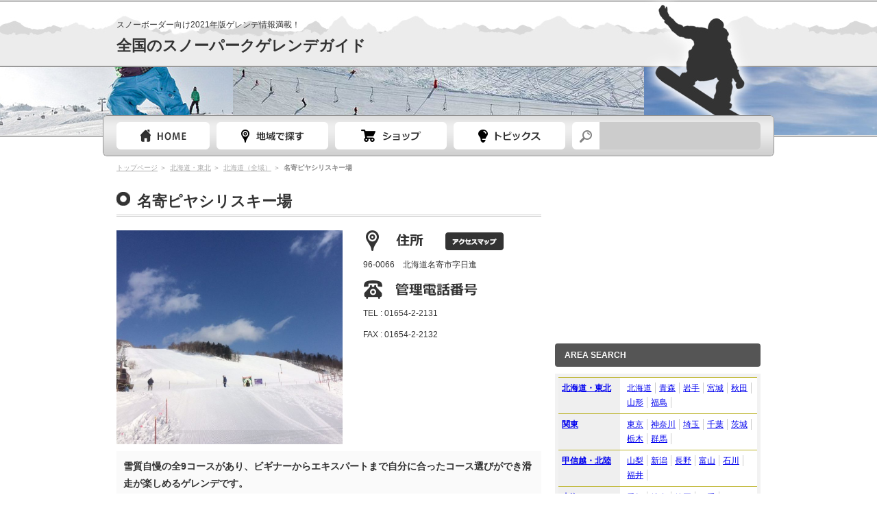

--- FILE ---
content_type: text/html; charset=UTF-8
request_url: https://snowjp.net/gerende/%E5%90%8D%E5%AF%84%E3%83%94%E3%83%A4%E3%82%B7%E3%83%AA%E3%82%B9%E3%82%AD%E3%83%BC%E5%A0%B4-2
body_size: 12192
content:
<!DOCTYPE html>
<!--[if IE 6 ]><html class="ie6" lang="ja"><![endif]-->
<!--[if IE 7 ]><html class="ie7" lang="ja"><![endif]-->
<!--[if IE 8 ]><html class="ie8" lang="ja"><![endif]-->
<!--[if IE 9 ]><html class="ie9" lang="ja"><![endif]-->
<!--[if (gt IE 9)|!(IE)]><!--><html lang="ja"><!--<![endif]-->
<head>
<meta charset="utf-8" />
      <title>名寄ピヤシリスキー場 | スノーパークゲレンデガイド</title>

<meta name="description" content="ボーダーのための国内ゲレンデ情報サイト" />
<meta name="keywords" content="スノーボード,スノーパーク,ゲレンデ,スキー" />
<meta http-equiv="X-UA-Compatible" content="IE=edge" />

<script>
</script>


<!--アナティクスここから-->
<script>
  (function(i,s,o,g,r,a,m){i['GoogleAnalyticsObject']=r;i[r]=i[r]||function(){
  (i[r].q=i[r].q||[]).push(arguments)},i[r].l=1*new Date();a=s.createElement(o),
  m=s.getElementsByTagName(o)[0];a.async=1;a.src=g;m.parentNode.insertBefore(a,m)
  })(window,document,'script','//www.google-analytics.com/analytics.js','ga');

  ga('create', 'UA-42620043-9', 'sk8parks.net');
  ga('send', 'pageview');

</script>
<!--アナティクスここまで-->



<!--ファビコンここから-->
<link rel="shortcut icon" href="https://snowjp.net/wp-content/themes/original/images/favicon.ico" type="image/vnd.microsoft.icon" />
<!--ファビコンここまで-->


<link rel='dns-prefetch' href='//s.w.org' />
<link rel="alternate" type="application/rss+xml" title="スノーパークゲレンデガイド &raquo; フィード" href="https://snowjp.net/feed" />
<link rel="alternate" type="application/rss+xml" title="スノーパークゲレンデガイド &raquo; コメントフィード" href="https://snowjp.net/comments/feed" />
<link rel="alternate" type="application/rss+xml" title="スノーパークゲレンデガイド &raquo; 名寄ピヤシリスキー場 のコメントのフィード" href="https://snowjp.net/gerende/%e5%90%8d%e5%af%84%e3%83%94%e3%83%a4%e3%82%b7%e3%83%aa%e3%82%b9%e3%82%ad%e3%83%bc%e5%a0%b4-2/feed" />
		<script type="text/javascript">
			window._wpemojiSettings = {"baseUrl":"https:\/\/s.w.org\/images\/core\/emoji\/13.0.1\/72x72\/","ext":".png","svgUrl":"https:\/\/s.w.org\/images\/core\/emoji\/13.0.1\/svg\/","svgExt":".svg","source":{"concatemoji":"https:\/\/snowjp.net\/wp-includes\/js\/wp-emoji-release.min.js"}};
			!function(e,a,t){var n,r,o,i=a.createElement("canvas"),p=i.getContext&&i.getContext("2d");function s(e,t){var a=String.fromCharCode;p.clearRect(0,0,i.width,i.height),p.fillText(a.apply(this,e),0,0);e=i.toDataURL();return p.clearRect(0,0,i.width,i.height),p.fillText(a.apply(this,t),0,0),e===i.toDataURL()}function c(e){var t=a.createElement("script");t.src=e,t.defer=t.type="text/javascript",a.getElementsByTagName("head")[0].appendChild(t)}for(o=Array("flag","emoji"),t.supports={everything:!0,everythingExceptFlag:!0},r=0;r<o.length;r++)t.supports[o[r]]=function(e){if(!p||!p.fillText)return!1;switch(p.textBaseline="top",p.font="600 32px Arial",e){case"flag":return s([127987,65039,8205,9895,65039],[127987,65039,8203,9895,65039])?!1:!s([55356,56826,55356,56819],[55356,56826,8203,55356,56819])&&!s([55356,57332,56128,56423,56128,56418,56128,56421,56128,56430,56128,56423,56128,56447],[55356,57332,8203,56128,56423,8203,56128,56418,8203,56128,56421,8203,56128,56430,8203,56128,56423,8203,56128,56447]);case"emoji":return!s([55357,56424,8205,55356,57212],[55357,56424,8203,55356,57212])}return!1}(o[r]),t.supports.everything=t.supports.everything&&t.supports[o[r]],"flag"!==o[r]&&(t.supports.everythingExceptFlag=t.supports.everythingExceptFlag&&t.supports[o[r]]);t.supports.everythingExceptFlag=t.supports.everythingExceptFlag&&!t.supports.flag,t.DOMReady=!1,t.readyCallback=function(){t.DOMReady=!0},t.supports.everything||(n=function(){t.readyCallback()},a.addEventListener?(a.addEventListener("DOMContentLoaded",n,!1),e.addEventListener("load",n,!1)):(e.attachEvent("onload",n),a.attachEvent("onreadystatechange",function(){"complete"===a.readyState&&t.readyCallback()})),(n=t.source||{}).concatemoji?c(n.concatemoji):n.wpemoji&&n.twemoji&&(c(n.twemoji),c(n.wpemoji)))}(window,document,window._wpemojiSettings);
		</script>
		<style type="text/css">
img.wp-smiley,
img.emoji {
	display: inline !important;
	border: none !important;
	box-shadow: none !important;
	height: 1em !important;
	width: 1em !important;
	margin: 0 .07em !important;
	vertical-align: -0.1em !important;
	background: none !important;
	padding: 0 !important;
}
</style>
	<link rel='stylesheet' id='wp-block-library-css'  href='https://snowjp.net/wp-includes/css/dist/block-library/style.min.css' type='text/css' media='all' />
<link rel='stylesheet' id='contact-form-7-css'  href='https://snowjp.net/wp-content/plugins/contact-form-7/includes/css/styles.css' type='text/css' media='all' />
<link rel='stylesheet' id='wp-pagenavi-css'  href='https://snowjp.net/wp-content/plugins/wp-pagenavi/pagenavi-css.css' type='text/css' media='all' />
<link rel='stylesheet' id='normalize-css'  href='https://snowjp.net/wp-content/themes/original/css/normalize.css' type='text/css' media='all' />
<link rel='stylesheet' id='jquery-fancybox-css'  href='https://snowjp.net/wp-content/themes/original/css/jquery-fancybox.css' type='text/css' media='all' />
<script type='text/javascript' src='https://snowjp.net/wp-content/themes/original/js/jquery-1.8.3.min.js' id='jquery-js'></script>
<script type='text/javascript' src='https://snowjp.net/wp-content/themes/original/js/config.js' id='config-js'></script>
<script type='text/javascript' src='https://snowjp.net/wp-content/themes/original/js/jquery-fancybox.js' id='jquery-fancybox-js'></script>
<script type='text/javascript' src='https://snowjp.net/wp-content/themes/original/js/jquery-flatheights.js' id='jquery-flatheights-js'></script>
<script type='text/javascript' src='https://snowjp.net/wp-content/themes/original/js/rollover2.js' id='rollover2-js'></script>
<script type='text/javascript' src='https://snowjp.net/wp-content/themes/original/js/imgLiquid-min.js' id='imgLiquid-min-js'></script>
<link rel="https://api.w.org/" href="https://snowjp.net/wp-json/" /><link rel="canonical" href="https://snowjp.net/gerende/%e5%90%8d%e5%af%84%e3%83%94%e3%83%a4%e3%82%b7%e3%83%aa%e3%82%b9%e3%82%ad%e3%83%bc%e5%a0%b4-2" />
<link rel="alternate" type="application/json+oembed" href="https://snowjp.net/wp-json/oembed/1.0/embed?url=https%3A%2F%2Fsnowjp.net%2Fgerende%2F%25e5%2590%258d%25e5%25af%2584%25e3%2583%2594%25e3%2583%25a4%25e3%2582%25b7%25e3%2583%25aa%25e3%2582%25b9%25e3%2582%25ad%25e3%2583%25bc%25e5%25a0%25b4-2" />
<link rel="alternate" type="text/xml+oembed" href="https://snowjp.net/wp-json/oembed/1.0/embed?url=https%3A%2F%2Fsnowjp.net%2Fgerende%2F%25e5%2590%258d%25e5%25af%2584%25e3%2583%2594%25e3%2583%25a4%25e3%2582%25b7%25e3%2583%25aa%25e3%2582%25b9%25e3%2582%25ad%25e3%2583%25bc%25e5%25a0%25b4-2&#038;format=xml" />
<link rel='stylesheet' id='style-css'  href='https://snowjp.net/wp-content/themes/original/style.css' type='text/css' media='all' />
<!--PCここから-->
</head><body class="gerende-template-default single single-gerende postid-7224">
<header id="header" class="clearfix">
<div id="headerWrap">


<!--==================================================
タイトル
===================================================-->
<div id="discs" class="mgnsp">
<p id="disc">スノーボーダー向け2021年版ゲレンデ情報満載！</p>
<p id="wptitle"><a href="/">全国のスノーパークゲレンデガイド</a></p>
</div>
<!--==================================================
タイトル
===================================================-->

<!--==================================================
検索
===================================================-->
<div class="search">
<form role="search" method="get" id="searchform" action="https://snowjp.net/">
    <div><label class="screen-reader-text" for="s">Search for:</label>
        <input type="text" value="" name="s" id="s" />
        <input type="submit" id="searchsubmit" value="Search" />
    </div>
</form></div>
<!--==================================================
検索
===================================================-->

<!--==================================================
グローバルナビ
===================================================-->
<nav id="gNavi">
<div class="menu-gnavi-container"><ul id="menu-gnavi" class="menu"><li id="menu-item-2601" class="menu-item menu-item-type-post_type menu-item-object-page menu-item-home menu-item-2601"><a href="https://snowjp.net/">トップページ</a></li>
<li id="menu-item-2602" class="menu-item menu-item-type-post_type menu-item-object-page menu-item-2602"><a href="https://snowjp.net/state">都道府県選択</a></li>
<li id="menu-item-2605" class="menu-item menu-item-type-post_type menu-item-object-page menu-item-2605"><a href="https://snowjp.net/shop">スノーボードショップガイド</a></li>
<li id="menu-item-2606" class="menu-item menu-item-type-post_type menu-item-object-page menu-item-2606"><a href="https://snowjp.net/topic">スノーボードトピック</a></li>
</ul></div></nav><!--/ #gNavi-->
<!--==================================================
グローバルナビ
===================================================-->

<!--==================================================
グローバルナビ
===================================================-->
<!--==================================================
グローバルナビ
===================================================-->

<!--==================================================
楽天アイコン
===================================================-->
<!-- <p class="shopicon">
<img src="https://snowjp.net/wp-content/themes/original/images/shopicon.png" alt="スノーボードショップ" width="auto" height="auto" />
</p> -->
<!--==================================================
楽天アイコン
===================================================-->

<!--/ #headerWrap--></div>
<!--/ #header--></header><div id="wrap">
<div id="contents" class="clearfix">
<div id="main">
<div id="breadcrumb"><ul><li><a href="https://snowjp.net/">トップページ</a></li><li><a href="/tohoku">北海道・東北</a></li><li><a href="tohoku/hokkaidou">北海道（全域）</a></li><li>名寄ピヤシリスキー場</li></ul></div>
<h1>名寄ピヤシリスキー場<span></span></h1>

<!--==================================
 SNSセット
===================================-->
<div class="ninja_onebutton">
<script type="text/javascript">
//<![CDATA[
(function(d){
if(typeof(window.NINJA_CO_JP_ONETAG_BUTTON_5088b2a7b1fedde24ebc3078c93d9922)=='undefined'){
    document.write("<sc"+"ript type='text\/javascript' src='http:\/\/omt.shinobi.jp\/b\/5088b2a7b1fedde24ebc3078c93d9922'><\/sc"+"ript>");
}else{ 
    window.NINJA_CO_JP_ONETAG_BUTTON_5088b2a7b1fedde24ebc3078c93d9922.ONETAGButton_Load();}
})(document);
//]]>
</script><span class="ninja_onebutton_hidden" style="display:none;"></span><span style="display:none;" class="ninja_onebutton_hidden"></span>
</div>
<!--==================================
 SNSセット
===================================-->

<div class="">
<div class="boxUp clearfix">
<div class="mainimg"><a href="https://snowjp.net/wp-content/uploads/2015/12/piyasirisky1.png">
<img src="https://snowjp.net/wp-content/uploads/2015/12/piyasirisky1.png" alt="名寄ピヤシリスキー場" width="330" height="auto" />
</a>
</div><!--/* .img -->

<!--=====================================
    PC
======================================-->
<div class="exp">
<dl>
<dt class="address">
<img src="https://snowjp.net/wp-content/themes/original/images/single-address.gif" alt="名寄ピヤシリスキー場の住所" width="260" height="30" />
<a class="maplink" href="#gmap" title="アクセスマップ"><img src="https://snowjp.net/wp-content/themes/original/images/single-maplink.gif" alt="アクセスマップ" width="85" height="26" /></a>
</dt>
<dd>96-0066　北海道名寄市字日進</dd>
</dl>
<dl>
<dt class="tel">
<img src="https://snowjp.net/wp-content/themes/original/images/single-tell.gif" alt="名寄ピヤシリスキー場の電話番号" width="260" height="30" />
</dt>
<dd>TEL : 01654-2-2131</dd>
<dd>FAX : 01654-2-2132</dd>
</dl>
</div><!--//.exp-->
<!--=====================================
    PC
======================================-->


<!--=====================================
    SP
======================================-->
<!--=====================================
    SP
======================================-->

</div><!--//.boxUp-->

<div class="exptxt mgnsp mgnT10">
<div class="catch">雪質自慢の全9コースがあり、ビギナーからエキスパートまで自分に合ったコース選びができ滑走が楽しめるゲレンデです。</div>
<div>すべてが凍てつく氷点下30度の中、北海道ならではの最良のパウダースノーが味わえ全長1700mのFIS公認のダウンヒルコースを持ち、本格派も満足できる滑りごたえです。 </div>
</div><!--//.exptxt-->
</div><!--//.-->


<!--=====================================
    アドセンス
======================================-->
<div class="adsense">
<script async src="//pagead2.googlesyndication.com/pagead/js/adsbygoogle.js"></script>
<!-- 全国のスノーパークゲレンデ（SP　レスポンシブ） -->
<ins class="adsbygoogle"
     style="display:block"
     data-ad-client="ca-pub-1316668725552378"
     data-ad-slot="8200349118"
     data-ad-format="auto"></ins>
<script>
(adsbygoogle = window.adsbygoogle || []).push({});
</script>
</div>
<!--=====================================
    アドセンス
======================================-->



<div class="expinfo">

<!--\\\\\\\\\\\\\\\\\\\\\\\\\\\\\\\\\\\\\\\\\\
ゲレンデ管理運営情報
\\\\\\\\\\\\\\\\\\\\\\\\\\\\\\\\\\\\\\\\\\\-->
<h3>ゲレンデ管理運営情報</h3>

<dl class="infos clearfix">
<dt>ホームページ</dt>
<dd><span> ： </span><a target="_blank" href="http://www.nayoro.co.jp/piyashiri/youkosopiyashiri.html">名寄ピヤシリスキー場</a></dd>
</dl>

<!-- <dl class="infos clearfix">
<dt>オープン予定部</dt>
<dd><span> ： </span></dd>
</dl> -->

<!-- <dl class="infos clearfix">
<dt>クローズ予定日</dt>
<dd><span> ： </span></dd>
</dl> -->


<!--\\\\\\\\\\\\\\\\\\\\\\\\\\\\\\\\\\\\\\\\\\
ゲレンデ設備詳細
\\\\\\\\\\\\\\\\\\\\\\\\\\\\\\\\\\\\\\\\\\\-->
<h3>ゲレンデ設備詳細</h3>

<table class="tblB">


<!--<tr>
<th>営業時間</th>
<td>9:00～20:30（ナイター16:30～)<br />
ナイター営業リフト・・日～木は第1ペアリフト　金・土は第1・第2ペアリフト　<br>※変更されている場合があります
</td>
</tr>-->

<tr>
<th>アクセス</th>
<td>道央自動車道士別剣淵ICから国道40号を稚内方面へ車で30km</td>
</tr>

<tr>
<th>コース情報</th>
<td>コース本数：9本<br />
平均斜度：18度<br />
リフト本数：4基</td>
</tr>



<!-- <tr>
<th>リフト詳細</th>
<td>大人：2650円<br />
小人：1650円<br />
シニア：1650円</td>
</tr> -->

<tr>
<th>駐車場</th>
<td>800台 無料</td>
</tr>

<tr>
<th>ゲレンデ</th>
<td>
<p>【標高】最上部：673m<br />
最下部：193m</p>
<p>【最大滑走距離】 【最大傾斜】</p>
</td>
</tr>

<!-- <tr>
<th>スクール</th>
<td>大人：2000円</td>
</tr> -->

<!-- <tr>
<th>レンタル料金</th>
<td>スキーセット：3500円<br />
スノーボードセット：4000円<br />
ウェア：2500円</td>
</tr> -->





</table>

<div class="alert">
上記内容は現在、変更されている場合があります。<br>
最新の情報は、公式サイトから必ずご確認いただきますようお願いいたします。
</div>

<style>
.alert {
    border: solid 2px #ef3c8c;
    color: #ef3c8c;
    padding: 10px;
    font-weight: bold;
    margin: 10px 0;
}
</style>

<!--=====================================
    常設設備
======================================-->

<h3>常設設備</h3>

<div class="option clearfix">

<p><img src="https://snowjp.net/wp-content/themes/original/images/icon-nighter.jpg" alt="" width="" height="" /></p>






</div>

<!--=====================================
    常設設備
======================================-->



<!--=====================================
    設置セクション
======================================-->
<h3>設置セクション</h3>

<div class="section clearfix">

<p><img src="https://snowjp.net/wp-content/themes/original/images/section01off.gif" alt="" width="" height="" /></p>

<p><img src="https://snowjp.net/wp-content/themes/original/images/section02off.gif" alt="" width="" height="" /></p>

<p><img src="https://snowjp.net/wp-content/themes/original/images/section03off.gif" alt="" width="" height="" /></p>

<p><img src="https://snowjp.net/wp-content/themes/original/images/section04off.gif" alt="" width="" height="" /></p>

<p><img src="https://snowjp.net/wp-content/themes/original/images/section05off.gif" alt="" width="" height="" /></p>

<p><img src="https://snowjp.net/wp-content/themes/original/images/section06off.gif" alt="" width="" height="" /></p>

<p><img src="https://snowjp.net/wp-content/themes/original/images/section07.gif" alt="" width="" height="" /></p>
</div><!--//.section-->
<p class="alert">※セクションの情報は現在調査の途中段階です。内容に相違がある可能性がありますので、ご了承下さい。</p>

<!--=====================================
    設置セクション
======================================-->


<!--\\\\\\\\\\\\\\\\\\\\\\\\\\\\\\\\\\\\\\\\\\
フォトギャラリー
\\\\\\\\\\\\\\\\\\\\\\\\\\\\\\\\\\\\\\\\\\\-->
<div class="gallery">
<h3>名寄ピヤシリスキー場のフォトギャラリー</h3>



<ul class="clearfix">
<li>
<a href="https://snowjp.net/wp-content/uploads/2015/12/piyasirisky.png" title="名寄ピヤシリスキー場">
<img class="flat" src="https://snowjp.net/wp-content/uploads/2015/12/piyasirisky.png" alt="名寄ピヤシリスキー場" width="180" height="140" />
</a>
</li>
<li>
<a href="https://snowjp.net/wp-content/uploads/2015/12/piyasirisky2.png" title="名寄ピヤシリスキー場">
<img class="flat" src="https://snowjp.net/wp-content/uploads/2015/12/piyasirisky2.png" alt="名寄ピヤシリスキー場" width="180" height="140" />
</a>
</li>
<li>
<a href="https://snowjp.net/wp-content/uploads/2015/12/piyasirisky3.png" title="名寄ピヤシリスキー場">
<img class="flat" src="https://snowjp.net/wp-content/uploads/2015/12/piyasirisky3.png" alt="名寄ピヤシリスキー場" width="180" height="140" />
</a>
</li>
</ul>
<p class="click">画像クリックをすれば、拡大表示されます</p>

</div><!--//.gallery-->


<!--=====================================
    アクセスマップ
======================================-->
<div class="accsess">
<h3 id="gmap">アクセスマップ</h3>
<div class="mgnB10">
<iframe src="https://www.google.com/maps/embed?pb=!1m18!1m12!1m3!1d45615.263177855995!2d142.45537908802933!3d44.39306705019897!2m3!1f0!2f0!3f0!3m2!1i1024!2i768!4f13.1!3m3!1m2!1s0x5f0d92e1f187711f%3A0x6ab268073dea95ad!2z5ZCN5a-E44OU44Ok44K344Oq44K544Kt44O85aC0!5e0!3m2!1sja!2sjp!4v1449245562644" width="600" height="450" frameborder="0" style="border:0" allowfullscreen></iframe></div>
<p><span class="bold">【住所】 ： </span>96-0066　北海道名寄市字日進</p>
</div><!--//.accsess-->
<!--=====================================
    アクセスマップ
======================================-->


<!--=====================================
    近隣の宿泊施設
======================================-->
<div class="house">
<h3>名寄ピヤシリスキー場近隣の宿泊施設</h3>
<ul class="clearfix">
<li>
<p><img src="" alt="名寄ピヤシリスキー場" width="180" height="140" /></p>
<p><a href="http://hb.afl.rakuten.co.jp/hgc/120c06ee.e39c52ee.120c06ef.4d741e5b/?pc=http%3a%2f%2ftravel.rakuten.co.jp%2fyado%2ftraffic%2fhokkaido%2f00000000000000027073.html%3fs_kwcid%3dpaidsearch%26k_clickid%3defb6cfc1-1d6d-4358-95e8-3e11d69322e4%26scid%3daf_link_urltxt&amp;m=http%3a%2f%2fm.travel.rakuten.co.jp%2fportal%2fi%2fi_top.main" target="_blank">名寄駅 周辺のホテル・旅館</a></p>
</li>
</ul>
<div class="rakutentravel">
<p class=""></p>
</div>
</div><!--//.gallery-->
<!--=====================================
    近隣の宿泊施設
======================================-->


<!--==================================================
天気予報＆リフトチケットお得購入
===================================================-->
<!--==================================================
ピンポイント天気予報＆リフトチケットお得予約購入
===================================================-->



<!--==================================================
近隣の観光スポット
===================================================-->
<!--==================================================
近隣の観光スポット
===================================================-->



<!--==================================================
掲示板
===================================================-->
<h3>自由掲示板</h3>
<div class="bbs">
<div class="comment">

<div id="comments">
<ul id="comments-list">
<li>まだ書き込みはありません</li>
</ul>
<p class="bold">【掲示板に書き込む】</p>
	<div id="respond" class="comment-respond">
		<h3 id="reply-title" class="comment-reply-title">コメントを残す <small><a rel="nofollow" id="cancel-comment-reply-link" href="/gerende/%E5%90%8D%E5%AF%84%E3%83%94%E3%83%A4%E3%82%B7%E3%83%AA%E3%82%B9%E3%82%AD%E3%83%BC%E5%A0%B4-2#respond" style="display:none;">コメントをキャンセル</a></small></h3><form action="https://snowjp.net/wp-comments-post.php" method="post" id="commentform" class="comment-form"><p class="comment-form-comment"><label for="comment">コメント（必須）</label><br /><textarea id="comment" name="comment" cols="45" rows="8" aria-required="true"></textarea></p><p id="inputtext"><label for="author">名前（必須）</label> <br /><input id="author" name="author" type="text" value="" size="30" aria-required='true' /></p>
<p class="comment-form-cookies-consent"><input id="wp-comment-cookies-consent" name="wp-comment-cookies-consent" type="checkbox" value="yes" /> <label for="wp-comment-cookies-consent">次回のコメントで使用するためブラウザーに自分の名前、メールアドレス、サイトを保存する。</label></p>
<p class="form-submit"><input name="submit" type="submit" id="submit" class="submit" value="コメントを送信" /> <input type='hidden' name='comment_post_ID' value='7224' id='comment_post_ID' />
<input type='hidden' name='comment_parent' id='comment_parent' value='0' />
</p><p style="display: none;"><input type="hidden" id="akismet_comment_nonce" name="akismet_comment_nonce" value="49af51968c" /></p><input type="hidden" id="ak_js" name="ak_js" value="96"/><textarea name="ak_hp_textarea" cols="45" rows="8" maxlength="100" style="display: none !important;"></textarea></form>	</div><!-- #respond -->
	</div><!-- comments --></div>
<p class="mgnsp mini">どなたでもご自由にご利用下さい。ただし悪質・不適切な内容は削除させて頂きます。</p>
</div><!--//.clmbbs-->
<!--==================================================
掲示板
===================================================-->





<!--==================================================
近隣のパーク＆スポット
===================================================-->
<div class="some">
<h3>近隣のパーク＆スポット</h3>
<article class="archive">
<div class="postBox clearfix">
<div class="postBoxIn">

<div class="thumbnail">
<a class="thumbnail-link" href="https://snowjp.net/gerende/%e5%b0%8f%e5%b9%b3%e7%94%ba%e6%9c%9b%e6%b4%8b%e5%8f%b0%e3%82%b9%e3%82%ad%e3%83%bc%e5%a0%b4" title="小平町望洋台スキー場">
<img src="https://snowjp.net/wp-content/uploads/2014/10/kohira2.jpg" width="140" height="140" />
</a>
</div>

<div class="postExp">
<h3><a href="https://snowjp.net/gerende/%e5%b0%8f%e5%b9%b3%e7%94%ba%e6%9c%9b%e6%b4%8b%e5%8f%b0%e3%82%b9%e3%82%ad%e3%83%bc%e5%a0%b4" title="小平町望洋台スキー場">
小平町望洋台スキー場</a></h3>

<!--抜粋カスタムフィールド-->
<p class="mgnT10">北海道留萌郡小平町534</p>
<p class="mgnB0"><a href="https://snowjp.net/gerende/%e5%b0%8f%e5%b9%b3%e7%94%ba%e6%9c%9b%e6%b4%8b%e5%8f%b0%e3%82%b9%e3%82%ad%e3%83%bc%e5%a0%b4" title="小平町望洋台スキー場">
<img src="https://snowjp.net/wp-content/themes/original/images/spot-link_off.gif" alt="" width="450" height="30" />
</a></p>

<!--抜粋カスタムフィールドここまで-->


</div>
</div>
</div>
</article>




<article class="archive">
<div class="postBox clearfix">
<div class="postBoxIn">

<div class="thumbnail">
<a class="thumbnail-link" href="https://snowjp.net/gerende/%e4%b8%89%e7%ac%a0%e6%a1%82%e6%b2%a2%e5%9b%bd%e8%a8%ad%e3%82%b9%e3%82%ad%e3%83%bc%e5%a0%b4" title="三笠桂沢国設スキー場">
<img src="https://snowjp.net/wp-content/uploads/2014/10/mikasakatura1.jpg" width="140" height="140" />
</a>
</div>

<div class="postExp">
<h3><a href="https://snowjp.net/gerende/%e4%b8%89%e7%ac%a0%e6%a1%82%e6%b2%a2%e5%9b%bd%e8%a8%ad%e3%82%b9%e3%82%ad%e3%83%bc%e5%a0%b4" title="三笠桂沢国設スキー場">
三笠桂沢国設スキー場</a></h3>

<!--抜粋カスタムフィールド-->
<p class="mgnT10">〒068-2102　北海道三笠市西桂沢</p>
<p class="mgnB0"><a href="https://snowjp.net/gerende/%e4%b8%89%e7%ac%a0%e6%a1%82%e6%b2%a2%e5%9b%bd%e8%a8%ad%e3%82%b9%e3%82%ad%e3%83%bc%e5%a0%b4" title="三笠桂沢国設スキー場">
<img src="https://snowjp.net/wp-content/themes/original/images/spot-link_off.gif" alt="" width="450" height="30" />
</a></p>

<!--抜粋カスタムフィールドここまで-->


</div>
</div>
</div>
</article>




<article class="archive">
<div class="postBox clearfix">
<div class="postBoxIn">

<div class="thumbnail">
<a class="thumbnail-link" href="https://snowjp.net/gerende/%e9%95%b7%e6%b2%bc%e3%82%b9%e3%82%ad%e3%83%bc%e5%a0%b4" title="長沼スキー場">
<img src="https://snowjp.net/wp-content/uploads/2014/10/nagatuma1.jpg" width="140" height="140" />
</a>
</div>

<div class="postExp">
<h3><a href="https://snowjp.net/gerende/%e9%95%b7%e6%b2%bc%e3%82%b9%e3%82%ad%e3%83%bc%e5%a0%b4" title="長沼スキー場">
長沼スキー場</a></h3>

<!--抜粋カスタムフィールド-->
<p class="mgnT10">〒069-1317　北海道夕張郡長沼町東6線北12</p>
<p class="mgnB0"><a href="https://snowjp.net/gerende/%e9%95%b7%e6%b2%bc%e3%82%b9%e3%82%ad%e3%83%bc%e5%a0%b4" title="長沼スキー場">
<img src="https://snowjp.net/wp-content/themes/original/images/spot-link_off.gif" alt="" width="450" height="30" />
</a></p>

<!--抜粋カスタムフィールドここまで-->


</div>
</div>
</div>
</article>




<article class="archive">
<div class="postBox clearfix">
<div class="postBoxIn">

<div class="thumbnail">
<a class="thumbnail-link" href="https://snowjp.net/gerende/snow-cruise-onze" title="SNOW CRUISE ONZE">
<img src="https://snowjp.net/wp-content/uploads/2014/11/snowonzeski1.jpg" width="140" height="140" />
</a>
</div>

<div class="postExp">
<h3><a href="https://snowjp.net/gerende/snow-cruise-onze" title="SNOW CRUISE ONZE">
SNOW CRUISE ONZE</a></h3>

<!--抜粋カスタムフィールド-->
<p class="mgnT10">〒047-0265　北海道小樽市春香町357</p>
<p class="mgnB0"><a href="https://snowjp.net/gerende/snow-cruise-onze" title="SNOW CRUISE ONZE">
<img src="https://snowjp.net/wp-content/themes/original/images/spot-link_off.gif" alt="" width="450" height="30" />
</a></p>

<!--抜粋カスタムフィールドここまで-->


</div>
</div>
</div>
</article>





</div>
</div><!--//.expinfo-->
<!--==================================================
近隣のパーク＆スポット
===================================================-->

<!--=====================================
    アドセンス
======================================-->
<div class="adsense">
<script async src="//pagead2.googlesyndication.com/pagead/js/adsbygoogle.js"></script>
<!-- 全国のスノーパークゲレンデ（SP　レスポンシブ） -->
<ins class="adsbygoogle"
     style="display:block"
     data-ad-client="ca-pub-1316668725552378"
     data-ad-slot="8200349118"
     data-ad-format="auto"></ins>
<script>
(adsbygoogle = window.adsbygoogle || []).push({});
</script>
</div>
<!--=====================================
    アドセンス
======================================-->



<div class="underBR">
<div id="breadcrumb"><ul><li><a href="https://snowjp.net/">トップページ</a></li><li><a href="/tohoku">北海道・東北</a></li><li><a href="tohoku/hokkaidou">北海道（全域）</a></li><li>名寄ピヤシリスキー場</li></ul></div></div><!--//.underBR-->

<!--==================================================
メイン共通PC
===================================================-->


<div class="contactBanner">
<p><a href="/contact">
<img src="https://snowjp.net/wp-content/themes/original/images/contact-banner-btn_rollout.gif" alt="お問い合わせ情報提供" width="492" height="34" />
</a></p>
</div><!--==================================================
メイン共通PC
===================================================-->

</div><!--/ #main-->
<!--スマートフォンの場合-->
<aside id="Sidebar">

<!--/////////////////
アドセンスここから
//////////////////-->
<div class="adsenseA">
<script async src="//pagead2.googlesyndication.com/pagead/js/adsbygoogle.js"></script>
<!-- 全国のスノーボードパークゲレンデ（PC　サイド上） -->
<ins class="adsbygoogle"
     style="display:inline-block;width:300px;height:250px"
     data-ad-client="ca-pub-1316668725552378"
     data-ad-slot="4118937911"></ins>
<script>
(adsbygoogle = window.adsbygoogle || []).push({});
</script></div>
<!--/////////////////
アドセンスここまで
//////////////////-->


<h3 class="none">AREA SEARCH</h3>
<div class="maptext">
<dl class="clearfix">
<dt><span><a href="/tohoku" title="北海道・東北">北海道・東北</a></span></dt>
<dd>
<ul class="clearfix">
<li><a href="/tohoku/hokkaidou" title="北海道">北海道</a></li>
<li><a href="/tohoku/aomoriken" title="青森">青森</a></li>
<li><a href="/tohoku/iwateken" title="岩手">岩手</a></li>
<li><a href="/tohoku/miyagiken" title="宮城">宮城</a></li>
<li><a href="/tohoku/akitaken" title="秋田">秋田</a></li>
<li><a href="/tohoku/yamagataken" title="山形">山形</a></li>
<li><a href="/tohoku/hukusimaken" title="福島">福島</a></li>
</ul>
</dd>
</dl>
<dl class="clearfix">
<dt><span><a href="/kanto" title="関東">関東</a></span></dt>
<dd>
<ul class="clearfix">
<li><a href="/kanto/toukyouto" title="東京">東京</a></li>
<li><a href="/kanto/kanagawaken" title="神奈川">神奈川</a></li>
<li><a href="/kanto/saitamaken" title="埼玉">埼玉</a></li>
<li><a href="/kanto/tibaken" title="千葉">千葉</a></li>
<li><a href="/kanto/ibarakiken" title="茨城">茨城</a></li>
<li><a href="/kanto/totigiken" title="栃木">栃木</a></li>
<li><a href="/kanto/gunmaken" title="群馬">群馬</a></li>
</ul>
</dd>
</dl>
<dl class="clearfix">
<dt><span><a href="/hokuriku" title="甲信越・北陸">甲信越・北陸</a></span></dt>
<dd>
<ul class="clearfix">
<li><a href="/hokuriku/yamanasiken" title="山梨">山梨</a></li>
<li><a href="/hokuriku/niigataken" title="新潟">新潟</a></li>
<li><a href="/hokuriku/naganoken" title="長野">長野</a></li>
<li><a href="/hokuriku/toyamaken" title="富山">富山</a></li>
<li><a href="/hokuriku/isikawaken" title="石川">石川</a></li>
<li><a href="/hokuriku/hukuiken" title="福井">福井</a></li>
</ul>
</dd>
</dl>
<dl class="clearfix">
<dt><span><a href="/tokai" title="東海">東海</a></span></dt>
<dd>
<ul class="clearfix">
<li><a href="/tokai/aitiken" title="愛知">愛知</a></li>
<li><a href="/tokai/gihuken" title="岐阜">岐阜</a></li>
<li><a href="/tokai/sizuokaken" title="静岡">静岡</a></li>
<li><a href="/tokai/mieken" title="三重">三重</a></li>
</ul>
</dd>
</dl>
<dl class="clearfix">
<dt><span><a href="/kansai" title="関西">関西</a></span></dt>
<dd>
<ul class="clearfix">
<li><a href="/kansai/oosakahu" title="大阪">大阪</a></li>
<li><a href="/kansai/hyougoken" title="兵庫">兵庫</a></li>
<li><a href="/kansai/kyoutohu" title="京都">京都</a></li>
<li><a href="/kansai/sigaken" title="滋賀">滋賀</a></li>
<li><a href="/kansai/naraken" title="奈良">奈良</a></li>
<li><a href="/kansai/wakayamaken" title="和歌山">和歌山</a></li>
</ul>
</dd>
</dl>
<dl class="clearfix">
<dt><span><a href="/chugoku" title="中国・四国">中国・四国</a></span></dt>
<dd>
<ul class="clearfix">
<li><a href="/chugoku/tottoriken" title="鳥取">鳥取</a></li>
<li><a href="/chugoku/simaneken" title="島根">島根</a></li>
<li><a href="/chugoku/okayamaken" title="岡山">岡山</a></li>
<li><a href="/chugoku/hirosimaken" title="広島">広島</a></li>
<li><a href="/chugoku/yamagutiken" title="山口">山口</a></li>
<li><a href="/chugoku/tokusimaken" title="徳島">徳島</a></li>
<li><a href="/chugoku/kagawaken" title="香川">香川</a></li>
<li><a href="/chugoku/ehimeken" title="愛媛">愛媛</a></li>
<li><a href="/chugoku/koutiken" title="高知">高知</a></li>
</ul>
</dd>
</dl>
<dl class="clearfix">
<dt><span><a href="/kyusyu" title="九州・沖縄">九州・沖縄</a></span></dt>
<dd>
<ul class="clearfix">
<li><a href="/kyusyu/hukuokaken" title="福岡">福岡</a></li>
<li><a href="/kyusyu/sagaken" title="佐賀">佐賀</a></li>
<li><a href="/kyusyu/nagasakiken" title="長崎">長崎</a></li>
<li><a href="/kyusyu/kumamotoken" title="熊本">熊本</a></li>
<li><a href="/kyusyu/ooitaken" title="大分">大分</a></li>
<li><a href="/kyusyu/miyazakiken" title="宮崎">宮崎</a></li>
<li><a href="/kyusyu/kagosimaken" title="鹿児島">鹿児島</a></li>
<li><a href="/kyusyu/okinawaken" title="沖縄">沖縄</a></li>
</ul>
</dd>
</dl>
</div><!--//.maptext-->


<h3 class="banner">LINKS</h3>

<div class="mgnB10">
<a class="opacity" href="/shop" title="スノーボードショップガイド">
<img src="https://snowjp.net/wp-content/themes/original/images/banner-snowboardshop.gif" alt="スノーボードショップガイド" width="300" height="auto" />
</a>
</div><!--///// END .penny-->

<div class="mgnB10">
<a class="opacity" href="/ride" title="参考にしたいカービングターン動画集">
<img src="https://snowjp.net/wp-content/themes/original/images/ride-banner.jpg" alt="参考にしたいカービングターン動画集" width="300" height="80" />
</a>
</div><!--///// END .penny-->

<div class="weather mgnB10">
<a class="opacity" target="_blank" href="http://weather.yahoo.co.jp/weather/week/" title="全国の週間天気予報">
<img src="https://snowjp.net/wp-content/themes/original/images/side-banner-weather.gif" alt="全国の週間天気予報" width="300" height="80" />
</a>
</div><!--///// END .penny-->

<h3 class="banner">SPONSORED</h3>

<div class="rakutenBanner">
<script type="text/javascript">rakuten_design="slide";rakuten_affiliateId="11ebed42.d3199432.11ebed43.bd622bf2";rakuten_items="ctsmatch";rakuten_genreId="0";rakuten_size="300x250";rakuten_target="_blank";rakuten_theme="gray";rakuten_border="off";rakuten_auto_mode="on";rakuten_genre_title="off";rakuten_recommend="on";rakuten_ts="1511318908743";</script><script type="text/javascript" src="https://xml.affiliate.rakuten.co.jp/widget/js/rakuten_widget.js"></script>
</div>

<div class="rakutenBanner">
<script type="text/javascript">rakuten_design="slide";rakuten_affiliateId="120c06ee.e39c52ee.120c06ef.4d741e5b";rakuten_items="tra-ctsmatch";rakuten_genreId="0";rakuten_size="300x250";rakuten_target="_blank";rakuten_theme="gray";rakuten_border="off";rakuten_auto_mode="on";rakuten_genre_title="off";rakuten_recommend="on";rakuten_ts="1511318933481";</script><script type="text/javascript" src="https://xml.affiliate.rakuten.co.jp/widget/js/rakuten_widget_travel.js"></script>
</div>

</aside><!--///// END #Sidebar--></div><!--/ #contents-->

<!--==================================================
ページの先頭に戻る
===================================================-->
<!--==================================================
ページの先頭に戻る
===================================================-->


<footer id="footer">
<div id="footerWrap">

<!--==================================================
バナー
===================================================-->
<!--==================================================
バナー
===================================================-->


<!--==================================================
検索
===================================================-->
<!--==================================================
検索
===================================================-->



<!--==================================================
サイトへのお問合わせや情報提供
===================================================-->
<p class="contact"><a target="_self" class="opacity" href="/contactsp">
サイトへのお問合わせや情報提供
</a></p>
<!--==================================================
サイトへのお問合わせや情報提供
===================================================-->

<!--==================================================
フッタータイトル
===================================================-->
<p class="logo"><a class="opacity" href="/index">
<span>スノーボーダー向けゲレンデ情報満載！</span><br />全国のスノーボードパークゲレンデガイド
</a></p>
<!--==================================================
フッタータイトル
===================================================-->

</div><!--/ #footerWrap-->
<p class="copyright"><small>Copyright(C) 全国のスノーボードパークゲレンデガイド All Rights Reserved.</small></p>
</footer><!--/ #footer-->

<!--==================================================
ページトップ
===================================================-->
<p id="backToTop">
<img class="opacity" src="https://snowjp.net/wp-content/themes/original/images/pagetop.png" alt="ページの先頭に戻る" width="auto" height="auto" />
</p>
<!--==================================================
ページトップ
===================================================-->

</div><!--/ #wrap-->
<script type='text/javascript' src='https://snowjp.net/wp-includes/js/dist/vendor/wp-polyfill.min.js' id='wp-polyfill-js'></script>
<script type='text/javascript' id='wp-polyfill-js-after'>
( 'fetch' in window ) || document.write( '<script src="https://snowjp.net/wp-includes/js/dist/vendor/wp-polyfill-fetch.min.js"></scr' + 'ipt>' );( document.contains ) || document.write( '<script src="https://snowjp.net/wp-includes/js/dist/vendor/wp-polyfill-node-contains.min.js"></scr' + 'ipt>' );( window.DOMRect ) || document.write( '<script src="https://snowjp.net/wp-includes/js/dist/vendor/wp-polyfill-dom-rect.min.js"></scr' + 'ipt>' );( window.URL && window.URL.prototype && window.URLSearchParams ) || document.write( '<script src="https://snowjp.net/wp-includes/js/dist/vendor/wp-polyfill-url.min.js"></scr' + 'ipt>' );( window.FormData && window.FormData.prototype.keys ) || document.write( '<script src="https://snowjp.net/wp-includes/js/dist/vendor/wp-polyfill-formdata.min.js"></scr' + 'ipt>' );( Element.prototype.matches && Element.prototype.closest ) || document.write( '<script src="https://snowjp.net/wp-includes/js/dist/vendor/wp-polyfill-element-closest.min.js"></scr' + 'ipt>' );
</script>
<script type='text/javascript' src='https://snowjp.net/wp-includes/js/dist/i18n.min.js' id='wp-i18n-js'></script>
<script type='text/javascript' src='https://snowjp.net/wp-includes/js/dist/vendor/lodash.min.js' id='lodash-js'></script>
<script type='text/javascript' id='lodash-js-after'>
window.lodash = _.noConflict();
</script>
<script type='text/javascript' src='https://snowjp.net/wp-includes/js/dist/url.min.js' id='wp-url-js'></script>
<script type='text/javascript' src='https://snowjp.net/wp-includes/js/dist/hooks.min.js' id='wp-hooks-js'></script>
<script type='text/javascript' id='wp-api-fetch-js-translations'>
( function( domain, translations ) {
	var localeData = translations.locale_data[ domain ] || translations.locale_data.messages;
	localeData[""].domain = domain;
	wp.i18n.setLocaleData( localeData, domain );
} )( "default", {"translation-revision-date":"2021-01-30 05:49:07+0000","generator":"GlotPress\/3.0.0-alpha.2","domain":"messages","locale_data":{"messages":{"":{"domain":"messages","plural-forms":"nplurals=1; plural=0;","lang":"ja_JP"},"You are probably offline.":["\u73fe\u5728\u30aa\u30d5\u30e9\u30a4\u30f3\u306e\u3088\u3046\u3067\u3059\u3002"],"Media upload failed. If this is a photo or a large image, please scale it down and try again.":["\u30e1\u30c7\u30a3\u30a2\u306e\u30a2\u30c3\u30d7\u30ed\u30fc\u30c9\u306b\u5931\u6557\u3057\u307e\u3057\u305f\u3002 \u5199\u771f\u307e\u305f\u306f\u5927\u304d\u306a\u753b\u50cf\u306e\u5834\u5408\u306f\u3001\u7e2e\u5c0f\u3057\u3066\u3082\u3046\u4e00\u5ea6\u304a\u8a66\u3057\u304f\u3060\u3055\u3044\u3002"],"An unknown error occurred.":["\u4e0d\u660e\u306a\u30a8\u30e9\u30fc\u304c\u767a\u751f\u3057\u307e\u3057\u305f\u3002"],"The response is not a valid JSON response.":["\u8fd4\u7b54\u304c\u6b63\u3057\u3044 JSON \u30ec\u30b9\u30dd\u30f3\u30b9\u3067\u306f\u3042\u308a\u307e\u305b\u3093\u3002"]}},"comment":{"reference":"wp-includes\/js\/dist\/api-fetch.js"}} );
</script>
<script type='text/javascript' src='https://snowjp.net/wp-includes/js/dist/api-fetch.min.js' id='wp-api-fetch-js'></script>
<script type='text/javascript' id='wp-api-fetch-js-after'>
wp.apiFetch.use( wp.apiFetch.createRootURLMiddleware( "https://snowjp.net/wp-json/" ) );
wp.apiFetch.nonceMiddleware = wp.apiFetch.createNonceMiddleware( "6d8ee73d02" );
wp.apiFetch.use( wp.apiFetch.nonceMiddleware );
wp.apiFetch.use( wp.apiFetch.mediaUploadMiddleware );
wp.apiFetch.nonceEndpoint = "https://snowjp.net/wp-admin/admin-ajax.php?action=rest-nonce";
</script>
<script type='text/javascript' id='contact-form-7-js-extra'>
/* <![CDATA[ */
var wpcf7 = [];
/* ]]> */
</script>
<script type='text/javascript' src='https://snowjp.net/wp-content/plugins/contact-form-7/includes/js/index.js' id='contact-form-7-js'></script>
<script type='text/javascript' src='https://snowjp.net/wp-includes/js/wp-embed.min.js' id='wp-embed-js'></script>
<script async="async" type='text/javascript' src='https://snowjp.net/wp-content/plugins/akismet/_inc/form.js' id='akismet-form-js'></script>
</body>
</html>

--- FILE ---
content_type: text/html; charset=utf-8
request_url: https://www.google.com/recaptcha/api2/aframe
body_size: 264
content:
<!DOCTYPE HTML><html><head><meta http-equiv="content-type" content="text/html; charset=UTF-8"></head><body><script nonce="Qi63PtlRb-yDhoCsCs-aDg">/** Anti-fraud and anti-abuse applications only. See google.com/recaptcha */ try{var clients={'sodar':'https://pagead2.googlesyndication.com/pagead/sodar?'};window.addEventListener("message",function(a){try{if(a.source===window.parent){var b=JSON.parse(a.data);var c=clients[b['id']];if(c){var d=document.createElement('img');d.src=c+b['params']+'&rc='+(localStorage.getItem("rc::a")?sessionStorage.getItem("rc::b"):"");window.document.body.appendChild(d);sessionStorage.setItem("rc::e",parseInt(sessionStorage.getItem("rc::e")||0)+1);localStorage.setItem("rc::h",'1769452761401');}}}catch(b){}});window.parent.postMessage("_grecaptcha_ready", "*");}catch(b){}</script></body></html>

--- FILE ---
content_type: application/javascript
request_url: https://snowjp.net/wp-content/themes/original/js/config.js
body_size: 1448
content:
// アコーディオンパネル
$(document).ready(function() {
    $(".toggle .btn, .accordion .btn").hover(function() {
        $(this).css("cursor","pointer");
    },function(){
        $(this).css("cursor","default");
    });
    $(".accordion .pnl").not(".current").hide();
  $(".accordion .btn").click(function() {
    $(".accordion .pnl").not($(this).next()).slideUp();
    $(this).next().slideToggle();
  });
    $(".toggle .pnl").css("display","none");
    $(".toggle .btn").click(function() {
        $(this).next().slideToggle();
    });
});

// ページの先頭に戻る
$(document).ready(function() {
    $('#backToTop').hide();  $(window).scroll(function(){
        if($(this).scrollTop() > 100) {
            $('#backToTop').fadeIn();
        }else {
            $('#backToTop').fadeOut();
        }
    });
    $('#backToTop').click(function() {
        $('body,html').animate({ scrollTop: 0 }, 350);
        return false;
    });
});

// ファイルタイプ。アイコン
$(document).ready(function() {
    $("a[target='_blank']").addClass('ico-blank');
    $("a[href$='.pdf']").addClass("ico-pdf");
    $("a[href$='.doc'], a[href$='.docx']").addClass("ico-doc");
    $("a[href$='.xls'], a[href$='.xlsx']").addClass("ico-xls");
    $("a[href$='.ppt'], a[href$='.pptx']").addClass("ico-ppt");
});

// タブの切り替え
window.onload = function() {
    tab();
}
function tab(id) {
    var lis = document.getElementById("lunktabs").getElementsByTagName("li");
    for(var i = 0; i < lis.length;i++) {
        if(id) {
            var n = lis[i].getAttribute("name");
            var box = document.getElementById(n);
            if(n == id) {
                box.style.display       = "block";
                box.style.visibility    = "visible";
                lis[i].className        = "open";
            } else {
                box.style.display       = "none";
                box.style.visibility    = "hidden";
                lis[i].className        = "";
            }
        } else {
            lis[i].onclick = function() {
                tab(this.getAttribute("name"));
            }
        }
    }
    if(!id) {
        // tab("デフォルトで表示させるタブ");
        tab("lunkbox1");
    }
}


// 画像のロールオーバー
function smartRollover() {
    if(document.getElementsByTagName) {
        var images = document.getElementsByTagName("img");
        for(var i=0; i < images.length; i++) {
            if(images[i].getAttribute("src").match("_off.")) {
                images[i].onmouseover = function() {
                    this.setAttribute("src", this.getAttribute("src").replace("_off.", "_on."));
                }
                images[i].onmouseout = function() {
                    this.setAttribute("src", this.getAttribute("src").replace("_on.", "_off."));
                }
            }
        }
    }
}
if(window.addEventListener) {
    window.addEventListener("load", smartRollover, false);
}else if(window.attachEvent) {
    window.attachEvent("onload", smartRollover);
}



// ＋－アコーディオン
$(document).ready(function(){
  //acordion_treeを一旦非表示に
  $(".acordion_tree").css("display","none");
  //triggerをクリックすると以下を実行
  $(".trigger").click(function(){
    //もしもクリックしたtriggerの直後の.acordion_treeが非表示なら
    if($("+.acordion_tree",this).css("display")=="none"){
         //classにactiveを追加
         $(this).addClass("active");
         //直後のacordion_treeをスライドダウン
         $("+.acordion_tree",this).slideDown("normal");
  }else{
    //classからactiveを削除
    $(this).removeClass("active");
    //クリックしたtriggerの直後の.acordion_treeが表示されていればスライドアップ
    $("+.acordion_tree",this).slideUp("normal");
  }
  });
});


//画像リサイズ(jQuery)
$(document).ready(function() {
    $(".snap").imgLiquid();
});
